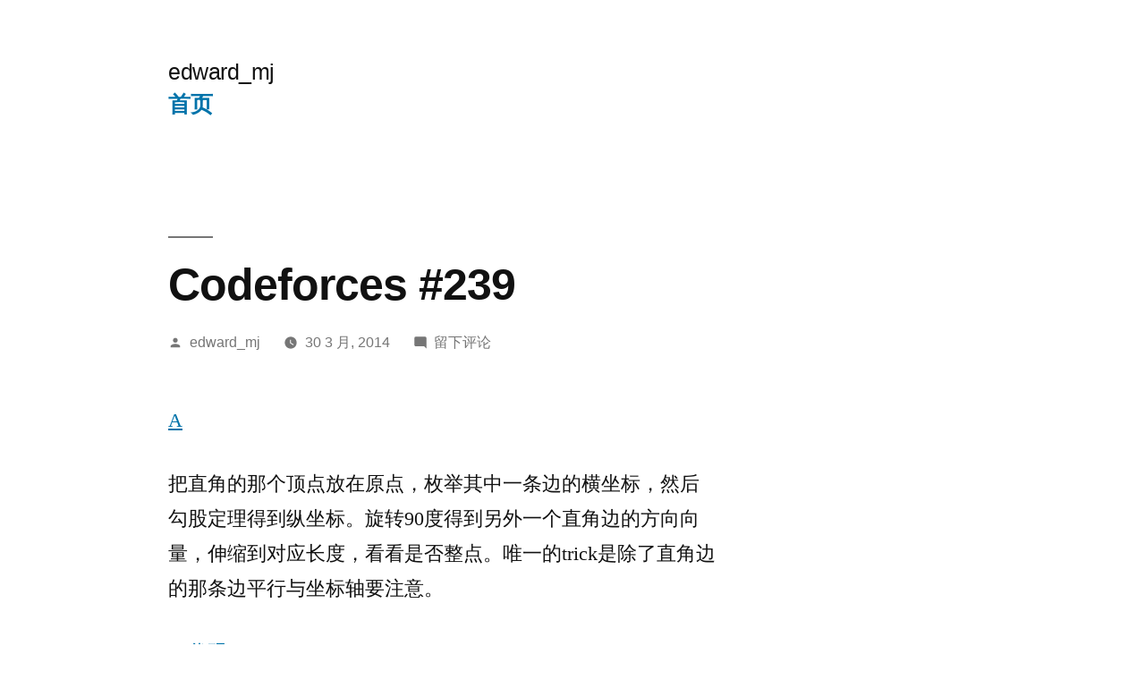

--- FILE ---
content_type: application/javascript
request_url: https://edward-mj.com/wp-content/plugins/syntaxhighlighter/syntaxhighlighter3/scripts/shBrushAS3.js?ver=3.0.9b
body_size: 706
content:
/**
 * SyntaxHighlighter
 * http://alexgorbatchev.com/SyntaxHighlighter
 *
 * SyntaxHighlighter is donationware. If you are using it, please donate.
 * http://alexgorbatchev.com/SyntaxHighlighter/donate.html
 *
 * @version
 * 3.0.83 (Wed, 16 Apr 2014 03:56:09 GMT)
 *
 * @copyright
 * Copyright (C) 2004-2013 Alex Gorbatchev.
 *
 * @license
 * Dual licensed under the MIT and GPL licenses.
 */
;(function()
{
	// CommonJS
	SyntaxHighlighter = SyntaxHighlighter || (typeof require !== 'undefined'? require('shCore').SyntaxHighlighter : null);

	function Brush()
	{
		// Created by Peter Atoria @ http://iAtoria.com
	
		var inits 	 =  'class interface function package';
	
		var keywords =	'-Infinity ...rest Array as AS3 Boolean break case catch const continue Date decodeURI ' + 
						'decodeURIComponent default delete do dynamic each else encodeURI encodeURIComponent escape ' + 
						'extends false final finally flash_proxy for get if implements import in include Infinity ' + 
						'instanceof int internal is isFinite isNaN isXMLName label namespace NaN native new null ' + 
						'Null Number Object object_proxy override parseFloat parseInt private protected public ' + 
						'return set static String super switch this throw true try typeof uint undefined unescape ' + 
						'use void while with'
						;
	
		this.regexList = [
			{ regex: SyntaxHighlighter.regexLib.singleLineCComments,	css: 'comments' },		// one line comments
			{ regex: SyntaxHighlighter.regexLib.multiLineCComments,		css: 'comments' },		// multiline comments
			{ regex: SyntaxHighlighter.regexLib.doubleQuotedString,		css: 'string' },		// double quoted strings
			{ regex: SyntaxHighlighter.regexLib.singleQuotedString,		css: 'string' },		// single quoted strings
			{ regex: /\b([\d]+(\.[\d]+)?|0x[a-f0-9]+)\b/gi,				css: 'value' },			// numbers
			{ regex: new RegExp(this.getKeywords(inits), 'gm'),			css: 'color3' },		// initializations
			{ regex: new RegExp(this.getKeywords(keywords), 'gm'),		css: 'keyword' },		// keywords
			{ regex: new RegExp('var', 'gm'),							css: 'variable' },		// variable
			{ regex: new RegExp('trace', 'gm'),							css: 'color1' }			// trace
			];
	
		this.forHtmlScript(SyntaxHighlighter.regexLib.scriptScriptTags);
	};

	Brush.prototype	= new SyntaxHighlighter.Highlighter();
	Brush.aliases	= ['actionscript3', 'as3'];

	SyntaxHighlighter.brushes.AS3 = Brush;

	// CommonJS
	typeof(exports) != 'undefined' ? exports.Brush = Brush : null;
})();
